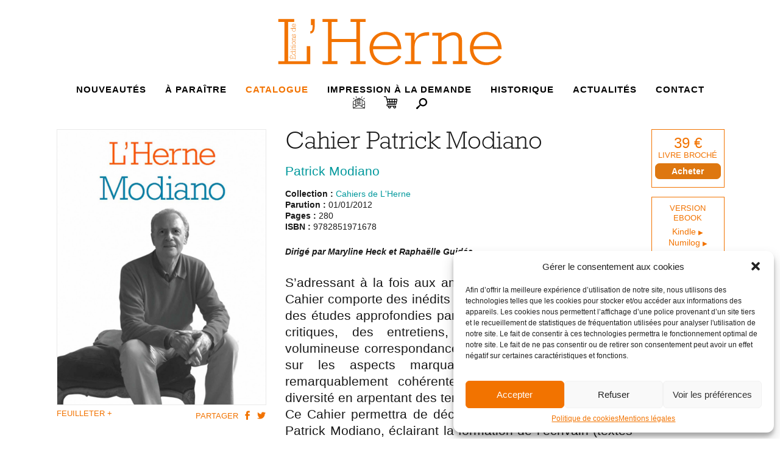

--- FILE ---
content_type: text/html; charset=UTF-8
request_url: https://www.editionsdelherne.com/publication/cahier-modiano/
body_size: 18994
content:
<!DOCTYPE html>
<!--[if IE 8]><html class="no-js lt-ie9" lang="fr-FR" ><![endif]-->
<!--[if gt IE 8]><!--><html class="no-js" lang="fr-FR" ><!--<![endif]-->
    <head>
        <meta charset="utf-8">
        <meta http-equiv="X-UA-Compatible" content="IE=edge">
        <title>L&#039;Herne  &#8211; Cahier Patrick Modiano</title>  
        <meta name="description" content="" >
        <meta name="author" content="">
        <meta name="viewport" content="width=device-width, initial-scale=1">        

        <script src="https://www.editionsdelherne.com/wp-content/themes/lherne/_/js/lib/modernizr.custom.25975.js"></script> 

        <meta name='robots' content='max-image-preview:large' />
	<style>img:is([sizes="auto" i], [sizes^="auto," i]) { contain-intrinsic-size: 3000px 1500px }</style>
	<link rel='dns-prefetch' href='//ajax.googleapis.com' />
<script type="text/javascript">
/* <![CDATA[ */
window._wpemojiSettings = {"baseUrl":"https:\/\/s.w.org\/images\/core\/emoji\/16.0.1\/72x72\/","ext":".png","svgUrl":"https:\/\/s.w.org\/images\/core\/emoji\/16.0.1\/svg\/","svgExt":".svg","source":{"concatemoji":"https:\/\/www.editionsdelherne.com\/wp-includes\/js\/wp-emoji-release.min.js"}};
/*! This file is auto-generated */
!function(s,n){var o,i,e;function c(e){try{var t={supportTests:e,timestamp:(new Date).valueOf()};sessionStorage.setItem(o,JSON.stringify(t))}catch(e){}}function p(e,t,n){e.clearRect(0,0,e.canvas.width,e.canvas.height),e.fillText(t,0,0);var t=new Uint32Array(e.getImageData(0,0,e.canvas.width,e.canvas.height).data),a=(e.clearRect(0,0,e.canvas.width,e.canvas.height),e.fillText(n,0,0),new Uint32Array(e.getImageData(0,0,e.canvas.width,e.canvas.height).data));return t.every(function(e,t){return e===a[t]})}function u(e,t){e.clearRect(0,0,e.canvas.width,e.canvas.height),e.fillText(t,0,0);for(var n=e.getImageData(16,16,1,1),a=0;a<n.data.length;a++)if(0!==n.data[a])return!1;return!0}function f(e,t,n,a){switch(t){case"flag":return n(e,"\ud83c\udff3\ufe0f\u200d\u26a7\ufe0f","\ud83c\udff3\ufe0f\u200b\u26a7\ufe0f")?!1:!n(e,"\ud83c\udde8\ud83c\uddf6","\ud83c\udde8\u200b\ud83c\uddf6")&&!n(e,"\ud83c\udff4\udb40\udc67\udb40\udc62\udb40\udc65\udb40\udc6e\udb40\udc67\udb40\udc7f","\ud83c\udff4\u200b\udb40\udc67\u200b\udb40\udc62\u200b\udb40\udc65\u200b\udb40\udc6e\u200b\udb40\udc67\u200b\udb40\udc7f");case"emoji":return!a(e,"\ud83e\udedf")}return!1}function g(e,t,n,a){var r="undefined"!=typeof WorkerGlobalScope&&self instanceof WorkerGlobalScope?new OffscreenCanvas(300,150):s.createElement("canvas"),o=r.getContext("2d",{willReadFrequently:!0}),i=(o.textBaseline="top",o.font="600 32px Arial",{});return e.forEach(function(e){i[e]=t(o,e,n,a)}),i}function t(e){var t=s.createElement("script");t.src=e,t.defer=!0,s.head.appendChild(t)}"undefined"!=typeof Promise&&(o="wpEmojiSettingsSupports",i=["flag","emoji"],n.supports={everything:!0,everythingExceptFlag:!0},e=new Promise(function(e){s.addEventListener("DOMContentLoaded",e,{once:!0})}),new Promise(function(t){var n=function(){try{var e=JSON.parse(sessionStorage.getItem(o));if("object"==typeof e&&"number"==typeof e.timestamp&&(new Date).valueOf()<e.timestamp+604800&&"object"==typeof e.supportTests)return e.supportTests}catch(e){}return null}();if(!n){if("undefined"!=typeof Worker&&"undefined"!=typeof OffscreenCanvas&&"undefined"!=typeof URL&&URL.createObjectURL&&"undefined"!=typeof Blob)try{var e="postMessage("+g.toString()+"("+[JSON.stringify(i),f.toString(),p.toString(),u.toString()].join(",")+"));",a=new Blob([e],{type:"text/javascript"}),r=new Worker(URL.createObjectURL(a),{name:"wpTestEmojiSupports"});return void(r.onmessage=function(e){c(n=e.data),r.terminate(),t(n)})}catch(e){}c(n=g(i,f,p,u))}t(n)}).then(function(e){for(var t in e)n.supports[t]=e[t],n.supports.everything=n.supports.everything&&n.supports[t],"flag"!==t&&(n.supports.everythingExceptFlag=n.supports.everythingExceptFlag&&n.supports[t]);n.supports.everythingExceptFlag=n.supports.everythingExceptFlag&&!n.supports.flag,n.DOMReady=!1,n.readyCallback=function(){n.DOMReady=!0}}).then(function(){return e}).then(function(){var e;n.supports.everything||(n.readyCallback(),(e=n.source||{}).concatemoji?t(e.concatemoji):e.wpemoji&&e.twemoji&&(t(e.twemoji),t(e.wpemoji)))}))}((window,document),window._wpemojiSettings);
/* ]]> */
</script>
<style id='wp-emoji-styles-inline-css' type='text/css'>

	img.wp-smiley, img.emoji {
		display: inline !important;
		border: none !important;
		box-shadow: none !important;
		height: 1em !important;
		width: 1em !important;
		margin: 0 0.07em !important;
		vertical-align: -0.1em !important;
		background: none !important;
		padding: 0 !important;
	}
</style>
<link rel='stylesheet' id='wp-block-library-css' href='https://www.editionsdelherne.com/wp-includes/css/dist/block-library/style.min.css' type='text/css' media='all' />
<style id='classic-theme-styles-inline-css' type='text/css'>
/*! This file is auto-generated */
.wp-block-button__link{color:#fff;background-color:#32373c;border-radius:9999px;box-shadow:none;text-decoration:none;padding:calc(.667em + 2px) calc(1.333em + 2px);font-size:1.125em}.wp-block-file__button{background:#32373c;color:#fff;text-decoration:none}
</style>
<link rel='stylesheet' id='wp-components-css' href='https://www.editionsdelherne.com/wp-includes/css/dist/components/style.min.css' type='text/css' media='all' />
<link rel='stylesheet' id='wp-preferences-css' href='https://www.editionsdelherne.com/wp-includes/css/dist/preferences/style.min.css' type='text/css' media='all' />
<link rel='stylesheet' id='wp-block-editor-css' href='https://www.editionsdelherne.com/wp-includes/css/dist/block-editor/style.min.css' type='text/css' media='all' />
<link rel='stylesheet' id='popup-maker-block-library-style-css' href='https://www.editionsdelherne.com/wp-content/plugins/popup-maker/dist/packages/block-library-style.css' type='text/css' media='all' />
<style id='global-styles-inline-css' type='text/css'>
:root{--wp--preset--aspect-ratio--square: 1;--wp--preset--aspect-ratio--4-3: 4/3;--wp--preset--aspect-ratio--3-4: 3/4;--wp--preset--aspect-ratio--3-2: 3/2;--wp--preset--aspect-ratio--2-3: 2/3;--wp--preset--aspect-ratio--16-9: 16/9;--wp--preset--aspect-ratio--9-16: 9/16;--wp--preset--color--black: #000000;--wp--preset--color--cyan-bluish-gray: #abb8c3;--wp--preset--color--white: #ffffff;--wp--preset--color--pale-pink: #f78da7;--wp--preset--color--vivid-red: #cf2e2e;--wp--preset--color--luminous-vivid-orange: #ff6900;--wp--preset--color--luminous-vivid-amber: #fcb900;--wp--preset--color--light-green-cyan: #7bdcb5;--wp--preset--color--vivid-green-cyan: #00d084;--wp--preset--color--pale-cyan-blue: #8ed1fc;--wp--preset--color--vivid-cyan-blue: #0693e3;--wp--preset--color--vivid-purple: #9b51e0;--wp--preset--gradient--vivid-cyan-blue-to-vivid-purple: linear-gradient(135deg,rgba(6,147,227,1) 0%,rgb(155,81,224) 100%);--wp--preset--gradient--light-green-cyan-to-vivid-green-cyan: linear-gradient(135deg,rgb(122,220,180) 0%,rgb(0,208,130) 100%);--wp--preset--gradient--luminous-vivid-amber-to-luminous-vivid-orange: linear-gradient(135deg,rgba(252,185,0,1) 0%,rgba(255,105,0,1) 100%);--wp--preset--gradient--luminous-vivid-orange-to-vivid-red: linear-gradient(135deg,rgba(255,105,0,1) 0%,rgb(207,46,46) 100%);--wp--preset--gradient--very-light-gray-to-cyan-bluish-gray: linear-gradient(135deg,rgb(238,238,238) 0%,rgb(169,184,195) 100%);--wp--preset--gradient--cool-to-warm-spectrum: linear-gradient(135deg,rgb(74,234,220) 0%,rgb(151,120,209) 20%,rgb(207,42,186) 40%,rgb(238,44,130) 60%,rgb(251,105,98) 80%,rgb(254,248,76) 100%);--wp--preset--gradient--blush-light-purple: linear-gradient(135deg,rgb(255,206,236) 0%,rgb(152,150,240) 100%);--wp--preset--gradient--blush-bordeaux: linear-gradient(135deg,rgb(254,205,165) 0%,rgb(254,45,45) 50%,rgb(107,0,62) 100%);--wp--preset--gradient--luminous-dusk: linear-gradient(135deg,rgb(255,203,112) 0%,rgb(199,81,192) 50%,rgb(65,88,208) 100%);--wp--preset--gradient--pale-ocean: linear-gradient(135deg,rgb(255,245,203) 0%,rgb(182,227,212) 50%,rgb(51,167,181) 100%);--wp--preset--gradient--electric-grass: linear-gradient(135deg,rgb(202,248,128) 0%,rgb(113,206,126) 100%);--wp--preset--gradient--midnight: linear-gradient(135deg,rgb(2,3,129) 0%,rgb(40,116,252) 100%);--wp--preset--font-size--small: 13px;--wp--preset--font-size--medium: 20px;--wp--preset--font-size--large: 36px;--wp--preset--font-size--x-large: 42px;--wp--preset--spacing--20: 0.44rem;--wp--preset--spacing--30: 0.67rem;--wp--preset--spacing--40: 1rem;--wp--preset--spacing--50: 1.5rem;--wp--preset--spacing--60: 2.25rem;--wp--preset--spacing--70: 3.38rem;--wp--preset--spacing--80: 5.06rem;--wp--preset--shadow--natural: 6px 6px 9px rgba(0, 0, 0, 0.2);--wp--preset--shadow--deep: 12px 12px 50px rgba(0, 0, 0, 0.4);--wp--preset--shadow--sharp: 6px 6px 0px rgba(0, 0, 0, 0.2);--wp--preset--shadow--outlined: 6px 6px 0px -3px rgba(255, 255, 255, 1), 6px 6px rgba(0, 0, 0, 1);--wp--preset--shadow--crisp: 6px 6px 0px rgba(0, 0, 0, 1);}:where(.is-layout-flex){gap: 0.5em;}:where(.is-layout-grid){gap: 0.5em;}body .is-layout-flex{display: flex;}.is-layout-flex{flex-wrap: wrap;align-items: center;}.is-layout-flex > :is(*, div){margin: 0;}body .is-layout-grid{display: grid;}.is-layout-grid > :is(*, div){margin: 0;}:where(.wp-block-columns.is-layout-flex){gap: 2em;}:where(.wp-block-columns.is-layout-grid){gap: 2em;}:where(.wp-block-post-template.is-layout-flex){gap: 1.25em;}:where(.wp-block-post-template.is-layout-grid){gap: 1.25em;}.has-black-color{color: var(--wp--preset--color--black) !important;}.has-cyan-bluish-gray-color{color: var(--wp--preset--color--cyan-bluish-gray) !important;}.has-white-color{color: var(--wp--preset--color--white) !important;}.has-pale-pink-color{color: var(--wp--preset--color--pale-pink) !important;}.has-vivid-red-color{color: var(--wp--preset--color--vivid-red) !important;}.has-luminous-vivid-orange-color{color: var(--wp--preset--color--luminous-vivid-orange) !important;}.has-luminous-vivid-amber-color{color: var(--wp--preset--color--luminous-vivid-amber) !important;}.has-light-green-cyan-color{color: var(--wp--preset--color--light-green-cyan) !important;}.has-vivid-green-cyan-color{color: var(--wp--preset--color--vivid-green-cyan) !important;}.has-pale-cyan-blue-color{color: var(--wp--preset--color--pale-cyan-blue) !important;}.has-vivid-cyan-blue-color{color: var(--wp--preset--color--vivid-cyan-blue) !important;}.has-vivid-purple-color{color: var(--wp--preset--color--vivid-purple) !important;}.has-black-background-color{background-color: var(--wp--preset--color--black) !important;}.has-cyan-bluish-gray-background-color{background-color: var(--wp--preset--color--cyan-bluish-gray) !important;}.has-white-background-color{background-color: var(--wp--preset--color--white) !important;}.has-pale-pink-background-color{background-color: var(--wp--preset--color--pale-pink) !important;}.has-vivid-red-background-color{background-color: var(--wp--preset--color--vivid-red) !important;}.has-luminous-vivid-orange-background-color{background-color: var(--wp--preset--color--luminous-vivid-orange) !important;}.has-luminous-vivid-amber-background-color{background-color: var(--wp--preset--color--luminous-vivid-amber) !important;}.has-light-green-cyan-background-color{background-color: var(--wp--preset--color--light-green-cyan) !important;}.has-vivid-green-cyan-background-color{background-color: var(--wp--preset--color--vivid-green-cyan) !important;}.has-pale-cyan-blue-background-color{background-color: var(--wp--preset--color--pale-cyan-blue) !important;}.has-vivid-cyan-blue-background-color{background-color: var(--wp--preset--color--vivid-cyan-blue) !important;}.has-vivid-purple-background-color{background-color: var(--wp--preset--color--vivid-purple) !important;}.has-black-border-color{border-color: var(--wp--preset--color--black) !important;}.has-cyan-bluish-gray-border-color{border-color: var(--wp--preset--color--cyan-bluish-gray) !important;}.has-white-border-color{border-color: var(--wp--preset--color--white) !important;}.has-pale-pink-border-color{border-color: var(--wp--preset--color--pale-pink) !important;}.has-vivid-red-border-color{border-color: var(--wp--preset--color--vivid-red) !important;}.has-luminous-vivid-orange-border-color{border-color: var(--wp--preset--color--luminous-vivid-orange) !important;}.has-luminous-vivid-amber-border-color{border-color: var(--wp--preset--color--luminous-vivid-amber) !important;}.has-light-green-cyan-border-color{border-color: var(--wp--preset--color--light-green-cyan) !important;}.has-vivid-green-cyan-border-color{border-color: var(--wp--preset--color--vivid-green-cyan) !important;}.has-pale-cyan-blue-border-color{border-color: var(--wp--preset--color--pale-cyan-blue) !important;}.has-vivid-cyan-blue-border-color{border-color: var(--wp--preset--color--vivid-cyan-blue) !important;}.has-vivid-purple-border-color{border-color: var(--wp--preset--color--vivid-purple) !important;}.has-vivid-cyan-blue-to-vivid-purple-gradient-background{background: var(--wp--preset--gradient--vivid-cyan-blue-to-vivid-purple) !important;}.has-light-green-cyan-to-vivid-green-cyan-gradient-background{background: var(--wp--preset--gradient--light-green-cyan-to-vivid-green-cyan) !important;}.has-luminous-vivid-amber-to-luminous-vivid-orange-gradient-background{background: var(--wp--preset--gradient--luminous-vivid-amber-to-luminous-vivid-orange) !important;}.has-luminous-vivid-orange-to-vivid-red-gradient-background{background: var(--wp--preset--gradient--luminous-vivid-orange-to-vivid-red) !important;}.has-very-light-gray-to-cyan-bluish-gray-gradient-background{background: var(--wp--preset--gradient--very-light-gray-to-cyan-bluish-gray) !important;}.has-cool-to-warm-spectrum-gradient-background{background: var(--wp--preset--gradient--cool-to-warm-spectrum) !important;}.has-blush-light-purple-gradient-background{background: var(--wp--preset--gradient--blush-light-purple) !important;}.has-blush-bordeaux-gradient-background{background: var(--wp--preset--gradient--blush-bordeaux) !important;}.has-luminous-dusk-gradient-background{background: var(--wp--preset--gradient--luminous-dusk) !important;}.has-pale-ocean-gradient-background{background: var(--wp--preset--gradient--pale-ocean) !important;}.has-electric-grass-gradient-background{background: var(--wp--preset--gradient--electric-grass) !important;}.has-midnight-gradient-background{background: var(--wp--preset--gradient--midnight) !important;}.has-small-font-size{font-size: var(--wp--preset--font-size--small) !important;}.has-medium-font-size{font-size: var(--wp--preset--font-size--medium) !important;}.has-large-font-size{font-size: var(--wp--preset--font-size--large) !important;}.has-x-large-font-size{font-size: var(--wp--preset--font-size--x-large) !important;}
:where(.wp-block-post-template.is-layout-flex){gap: 1.25em;}:where(.wp-block-post-template.is-layout-grid){gap: 1.25em;}
:where(.wp-block-columns.is-layout-flex){gap: 2em;}:where(.wp-block-columns.is-layout-grid){gap: 2em;}
:root :where(.wp-block-pullquote){font-size: 1.5em;line-height: 1.6;}
</style>
<link rel='stylesheet' id='wpsc-style-css' href='https://www.editionsdelherne.com/wp-content/plugins/wordpress-simple-paypal-shopping-cart/assets/wpsc-front-end-styles.css' type='text/css' media='all' />
<link rel='stylesheet' id='cmplz-general-css' href='https://www.editionsdelherne.com/wp-content/plugins/complianz-gdpr/assets/css/cookieblocker.min.css' type='text/css' media='all' />
<link rel='stylesheet' id='wpfront-notification-bar-css' href='https://www.editionsdelherne.com/wp-content/plugins/wpfront-notification-bar/css/wpfront-notification-bar.min.css' type='text/css' media='all' />
<link rel='stylesheet' id='style0-css' href='https://www.editionsdelherne.com/wp-content/themes/lherne/_/css/style.css' type='text/css' media='all' />
<link rel='stylesheet' id='updates1-css' href='https://www.editionsdelherne.com/wp-content/themes/lherne/_/css/updates.css' type='text/css' media='all' />
<link rel='stylesheet' id='royalslider2-css' href='https://www.editionsdelherne.com/wp-content/themes/lherne/_/js/lib/royalslider.css' type='text/css' media='all' />
<link rel='stylesheet' id='rs-default3-css' href='https://www.editionsdelherne.com/wp-content/themes/lherne/_/js/lib/rs-default.css' type='text/css' media='all' />
<link rel='stylesheet' id='rs-minimal-white4-css' href='https://www.editionsdelherne.com/wp-content/themes/lherne/_/js/lib/rs-minimal-white.css' type='text/css' media='all' />
<link rel='stylesheet' id='fancybox-css' href='https://www.editionsdelherne.com/wp-content/plugins/easy-fancybox/fancybox/1.5.4/jquery.fancybox.min.css' type='text/css' media='screen' />
<style id='fancybox-inline-css' type='text/css'>
#fancybox-outer{background:#ffffff}#fancybox-content{background:#ffffff;border-color:#ffffff;color:#000000;}#fancybox-title,#fancybox-title-float-main{color:#fff}
</style>
<script type="text/javascript" src="https://www.editionsdelherne.com/wp-content/plugins/google-analytics-for-wordpress/assets/js/frontend-gtag.min.js" id="monsterinsights-frontend-script-js" async="async" data-wp-strategy="async"></script>
<script data-cfasync="false" data-wpfc-render="false" type="text/javascript" id='monsterinsights-frontend-script-js-extra'>/* <![CDATA[ */
var monsterinsights_frontend = {"js_events_tracking":"true","download_extensions":"doc,pdf,ppt,zip,xls,docx,pptx,xlsx","inbound_paths":"[{\"path\":\"\\\/go\\\/\",\"label\":\"affiliate\"},{\"path\":\"\\\/recommend\\\/\",\"label\":\"affiliate\"}]","home_url":"https:\/\/www.editionsdelherne.com","hash_tracking":"false","v4_id":"G-6NXJNBTMLL"};/* ]]> */
</script>
<script type="text/javascript" src="//ajax.googleapis.com/ajax/libs/jquery/1.10.2/jquery.min.js" id="jquery-js"></script>
<script type="text/javascript" src="https://www.editionsdelherne.com/wp-content/plugins/wpfront-notification-bar/js/wpfront-notification-bar.min.js" id="wpfront-notification-bar-js"></script>
<link rel="https://api.w.org/" href="https://www.editionsdelherne.com/wp-json/" /><link rel="canonical" href="https://www.editionsdelherne.com/publication/cahier-modiano/" />
<link rel='shortlink' href='https://www.editionsdelherne.com/?p=3399999' />
<link rel="alternate" title="oEmbed (JSON)" type="application/json+oembed" href="https://www.editionsdelherne.com/wp-json/oembed/1.0/embed?url=https%3A%2F%2Fwww.editionsdelherne.com%2Fpublication%2Fcahier-modiano%2F" />
<link rel="alternate" title="oEmbed (XML)" type="text/xml+oembed" href="https://www.editionsdelherne.com/wp-json/oembed/1.0/embed?url=https%3A%2F%2Fwww.editionsdelherne.com%2Fpublication%2Fcahier-modiano%2F&#038;format=xml" />

<!-- WP Simple Shopping Cart plugin v5.2.2 - https://wordpress.org/plugins/wordpress-simple-paypal-shopping-cart/ -->
	<script type="text/javascript">
	function ReadForm (obj1, tst) {
	    // Read the user form
	    var i,j,pos;
	    val_total="";val_combo="";

	    for (i=0; i<obj1.length; i++)
	    {
	        // run entire form
	        obj = obj1.elements[i];           // a form element

	        if (obj.type == "select-one")
	        {   // just selects
	            if (obj.name == "quantity" ||
	                obj.name == "amount") continue;
		        pos = obj.selectedIndex;        // which option selected
		        
		        const selected_option = obj.options[pos];
		        
		        val = selected_option?.value;   // selected value
		        if (selected_option?.getAttribute("data-display-text")){
                    val = selected_option?.getAttribute("data-display-text");
                }
		        
		        val_combo = val_combo + " (" + val + ")";
	        }
	    }
		// Now summarize everything we have processed above
		val_total = obj1.product_tmp.value + val_combo;
		obj1.wspsc_product.value = val_total;

        wpscShowCalculatedProductPrice(obj1);
	}

    document.addEventListener('DOMContentLoaded', function (){
        // Calculate all variation prices on initial page load.
        const addToCartForms = document.querySelectorAll('form.wp-cart-button-form');
        addToCartForms?.forEach(function(addToCartForm){
            wpscShowCalculatedProductPrice(addToCartForm);
        })
    })

    function wpscShowCalculatedProductPrice(form){
        const productBox = form.closest('.wp_cart_product_display_bottom');
        if (!productBox){
            // This is not a product display box shortcode, nothing o do.
            return;
        }

        const currentFormVarInputs = form.querySelectorAll('.wp_cart_variation1_select, .wp_cart_variation2_select, .wp_cart_variation3_select');
        if (!currentFormVarInputs.length){
            // This product does not have variations. Nothing to do.
            return;
        }

        const priceBox = productBox?.querySelector('.wp_cart_product_price');

        const basePriceEl = form?.querySelector('input[name="price"]');
        const basePrice = basePriceEl?.value;

        let updatedPrice = parseFloat(basePrice);

        currentFormVarInputs.forEach(function(varInput){
            const selectedOptionEl = varInput.options[varInput.selectedIndex];

            const varPrice = selectedOptionEl?.getAttribute("data-price");
            if (varPrice){
                // Nothing to do if no variation price set.
                updatedPrice += parseFloat(varPrice);
            }
        })

        priceBox.innerText = '€' + updatedPrice.toFixed(2);
    }

	</script>
    			<style>.cmplz-hidden {
					display: none !important;
				}</style>
                
            <!-- <script type="text/javascript" src="http://fast.fonts.net/jsapi/c7c072dd-2d26-4b23-a8a5-9e16621cd261.js"></script> -->
            <script type="text/javascript" src="https://fast.fonts.net/jsapi/77cca7ec-d93e-4b36-ac3a-eec099d43c8a.js"></script>

        

        <script type="text/javascript" >
            var base_url = 'https://www.editionsdelherne.com'; 
            var base_dir = '';
        </script>

        <link rel="icon" href="//www.editionsdelherne.com/wp-content/uploads/2019/05/logo_lherne.jpg?v=2" type="image/jpg"/>
        <link rel="shortcut icon" href="//www.editionsdelherne.com/wp-content/uploads/2019/05/logo_lherne.jpg?v=2" type="image/jpg"/>
        <link rel="icon" href="//www.editionsdelherne.com/wp-content/uploads/2019/05/logo_lherne.ico?v=2" type="image/x-icon" />
        <link rel="shortcut icon" href="//www.editionsdelherne.com/wp-content/uploads/2019/05/logo_lherne.ico?v=2" type="image/x-icon" />
        <link rel="icon" type="image/gif" href="//www.editionsdelherne.com/wp-content/uploads/2019/05/logo_lherne.gif?v=2" />


</head>

<body data-cmplz=1 class="wp-singular publication-template-default single single-publication postid-3399999 single-format-standard wp-theme-lherne publication-cahier-modiano">
    
    <!--[if lte IE 8]>
        <p class="browsehappy" >Vous utilisez un <strong>navigateur obsolète</strong>. 
        Merci <a href="http://http://http://browsehappy.com/?locale=fr">
        de mettre à jour votre navigateur</a> pour améliorer votre navigation.</p>
    <![endif]--> 

<div id="wrap">  

    <div class="l-fluid l-padding">      
       <header class="l-grid border">
             <div class='l-col l-col--1-of-1 logo-container'>
                <a href="https://www.editionsdelherne.com" class="logo "></a>
                <a href="#mobile-menu" class="mobile-menu mobile-menu-icon" ></a>

            </div>
            <div class='l-col l-col--1-of-1 hide-tablet-mobile'>
                <nav class="primary-navigation">
                   <div class="menu-primary-container"><ul id="menu-primary" class="menu"><li id="menu-item-1832" class="menu-item menu-item-type-post_type menu-item-object-page menu-item-1832"><a href="https://www.editionsdelherne.com/catalogue/selections/nouveautes/">Nouveautés</a></li>
<li id="menu-item-4491845" class="menu-item menu-item-type-post_type menu-item-object-page menu-item-4491845"><a href="https://www.editionsdelherne.com/programme-de-nos-parutions/">À paraître</a></li>
<li id="menu-item-1835" class="menu-item menu-item-type-post_type menu-item-object-page menu-item-1835"><a href="https://www.editionsdelherne.com/catalogue/">Catalogue</a></li>
<li id="menu-item-4498285" class="menu-item menu-item-type-post_type menu-item-object-page menu-item-4498285"><a href="https://www.editionsdelherne.com/impression-a-la-demande/">Impression à  la demande</a></li>
<li id="menu-item-1838" class="menu-item menu-item-type-post_type menu-item-object-page menu-item-1838"><a href="https://www.editionsdelherne.com/historique/">Historique</a></li>
<li id="menu-item-1839" class="menu-item menu-item-type-post_type menu-item-object-page menu-item-1839"><a href="https://www.editionsdelherne.com/actualite/">Actualités</a></li>
<li id="menu-item-4488753" class="menu-item menu-item-type-post_type menu-item-object-page menu-item-4488753"><a href="https://www.editionsdelherne.com/contact/">Contact</a></li>
<li id="menu-item-4491717" class="menu-item menu-item-type-post_type menu-item-object-page menu-item-4491717"><a href="https://www.editionsdelherne.com/newsletter/" title="Recevez notre newsletter">Newsletter</a></li>
<li id="menu-item-4491747" class="menu-item menu-item-type-post_type menu-item-object-page menu-item-4491747"><a href="https://www.editionsdelherne.com/panier/">Panier</a></li>
<li id="menu-item-4484062" class="menu-item menu-item-type-custom menu-item-object-custom menu-item-4484062"><a href="#">Recherche</a></li>
</ul></div>                </nav>
            </div>
        </header>        
    </div>

    <div class="secondary-menu-container bg-brown hide-tablet-mobile">
        <div class="l-fluid l-padding">
            <div class="l-grid">   
                <div class='l-col l-col--1-of-1'>
                    <div class="menu-secondary-container"><ul id="menu-secondary" class="menu"><li id="menu-item-1842" class="menu-item menu-item-type-post_type menu-item-object-page menu-item-has-children menu-item-1842"><a href="https://www.editionsdelherne.com/catalogue/selections/">Sélections</a>
<ul class="sub-menu">
	<li id="menu-item-1843" class="menu-item menu-item-type-post_type menu-item-object-page menu-item-1843"><a href="https://www.editionsdelherne.com/catalogue/selections/nouveautes/">Nouveautés</a></li>
	<li id="menu-item-1844" class="menu-item menu-item-type-post_type menu-item-object-page menu-item-1844"><a href="https://www.editionsdelherne.com/catalogue/selections/meilleures-ventes/">Meilleures ventes</a></li>
	<li id="menu-item-1845" class="menu-item menu-item-type-post_type menu-item-object-page menu-item-1845"><a href="https://www.editionsdelherne.com/catalogue/selections/coups-de-coeur/">Coups de cœur</a></li>
	<li id="menu-item-1846" class="menu-item menu-item-type-post_type menu-item-object-page menu-item-1846"><a href="https://www.editionsdelherne.com/catalogue/selections/abonnements/">Abonnements</a></li>
</ul>
</li>
<li id="menu-item-1847" class="menu-item menu-item-type-post_type menu-item-object-page menu-item-has-children menu-item-1847"><a href="https://www.editionsdelherne.com/catalogue/nos-collections/">Nos Collections</a>
<ul class="sub-menu">
	<li id="menu-item-1848" class="menu-item menu-item-type-post_type menu-item-object-page menu-item-1848"><a href="https://www.editionsdelherne.com/catalogue/nos-collections/cahiers-de-lherne/">Cahiers de L’Herne</a></li>
	<li id="menu-item-1851" class="menu-item menu-item-type-post_type menu-item-object-page menu-item-1851"><a href="https://www.editionsdelherne.com/catalogue/nos-collections/cave-canem/">Cave Canem</a></li>
	<li id="menu-item-1854" class="menu-item menu-item-type-post_type menu-item-object-page menu-item-1854"><a href="https://www.editionsdelherne.com/catalogue/nos-collections/recueils/">Récits – recueils</a></li>
	<li id="menu-item-1849" class="menu-item menu-item-type-post_type menu-item-object-page menu-item-1849"><a href="https://www.editionsdelherne.com/catalogue/nos-collections/carnets-de-lherne/">Carnets de L’Herne</a></li>
	<li id="menu-item-1852" class="menu-item menu-item-type-post_type menu-item-object-page menu-item-1852"><a href="https://www.editionsdelherne.com/catalogue/nos-collections/romans/">Romans</a></li>
	<li id="menu-item-1850" class="menu-item menu-item-type-post_type menu-item-object-page menu-item-1850"><a href="https://www.editionsdelherne.com/catalogue/nos-collections/cahiers-danthropologie-sociale/">Cahiers d’anthropologie sociale</a></li>
	<li id="menu-item-1853" class="menu-item menu-item-type-post_type menu-item-object-page menu-item-1853"><a href="https://www.editionsdelherne.com/catalogue/nos-collections/essais/">Essais</a></li>
	<li id="menu-item-1856" class="menu-item menu-item-type-post_type menu-item-object-page menu-item-1856"><a href="https://www.editionsdelherne.com/catalogue/nos-collections/courants-dart/">Courants d’art</a></li>
	<li id="menu-item-4486493" class="menu-item menu-item-type-post_type menu-item-object-page menu-item-4486493"><a href="https://www.editionsdelherne.com/catalogue/nos-collections/editions-de-luxe/">Éditions de Luxe</a></li>
	<li id="menu-item-4486896" class="menu-item menu-item-type-post_type menu-item-object-page menu-item-4486896"><a href="https://www.editionsdelherne.com/catalogue/nos-collections/psyche/">Psyché</a></li>
	<li id="menu-item-4487795" class="menu-item menu-item-type-post_type menu-item-object-page menu-item-4487795"><a href="https://www.editionsdelherne.com/auteurs/">Auteurs</a></li>
</ul>
</li>
<li id="menu-item-4484802" class="menu-item menu-item-type-custom menu-item-object-custom menu-item-4484802"><a target="_blank" href="https://www.calameo.com/read/0056403135c7aab77a514">Voir le catalogue</a></li>
</ul></div>                </div>
            </div>
        </div>
    </div>

    <div class="mobile-menu-search" >

    <div class="mobile-menu-container bg-brown ">
        <div class="l-fluid l-padding">
            <div class="l-grid">   
                <div class='l-col l-col--1-of-1'>
                    <div class="menu-mobile-menu-container"><ul id="menu-mobile-menu" class="menu"><li id="menu-item-4484026" class="menu-item menu-item-type-post_type menu-item-object-page menu-item-4484026"><a href="https://www.editionsdelherne.com/catalogue/selections/nouveautes/">Nouveautés</a></li>
<li id="menu-item-4484027" class="menu-item menu-item-type-post_type menu-item-object-page menu-item-has-children menu-item-4484027"><a href="https://www.editionsdelherne.com/catalogue/selections/">Sélections</a>
<ul class="sub-menu">
	<li id="menu-item-4484028" class="menu-item menu-item-type-post_type menu-item-object-page menu-item-4484028"><a href="https://www.editionsdelherne.com/catalogue/selections/nouveautes/">Nouveautés</a></li>
	<li id="menu-item-4484029" class="menu-item menu-item-type-post_type menu-item-object-page menu-item-4484029"><a href="https://www.editionsdelherne.com/catalogue/selections/meilleures-ventes/">Meilleures ventes</a></li>
	<li id="menu-item-4484030" class="menu-item menu-item-type-post_type menu-item-object-page menu-item-4484030"><a href="https://www.editionsdelherne.com/catalogue/selections/coups-de-coeur/">Coups de cœur</a></li>
	<li id="menu-item-4484031" class="menu-item menu-item-type-post_type menu-item-object-page menu-item-4484031"><a href="https://www.editionsdelherne.com/catalogue/selections/abonnements/">Abonnements</a></li>
</ul>
</li>
<li id="menu-item-4484032" class="menu-item menu-item-type-post_type menu-item-object-page menu-item-has-children menu-item-4484032"><a href="https://www.editionsdelherne.com/catalogue/nos-collections/">Nos Collections</a>
<ul class="sub-menu">
	<li id="menu-item-4484033" class="menu-item menu-item-type-post_type menu-item-object-page menu-item-4484033"><a href="https://www.editionsdelherne.com/catalogue/nos-collections/cahiers-de-lherne/">Cahiers de L&rsquo;Herne</a></li>
	<li id="menu-item-4484034" class="menu-item menu-item-type-post_type menu-item-object-page menu-item-4484034"><a href="https://www.editionsdelherne.com/catalogue/nos-collections/carnets-de-lherne/">Carnets de L&rsquo;Herne</a></li>
	<li id="menu-item-4484035" class="menu-item menu-item-type-post_type menu-item-object-page menu-item-4484035"><a href="https://www.editionsdelherne.com/catalogue/nos-collections/cahiers-danthropologie-sociale/">Cahiers d&rsquo;anthropologie sociale</a></li>
	<li id="menu-item-4484036" class="menu-item menu-item-type-post_type menu-item-object-page menu-item-4484036"><a href="https://www.editionsdelherne.com/catalogue/nos-collections/cave-canem/">Cave Canem</a></li>
	<li id="menu-item-4484037" class="menu-item menu-item-type-post_type menu-item-object-page menu-item-4484037"><a href="https://www.editionsdelherne.com/catalogue/nos-collections/romans/">Romans</a></li>
	<li id="menu-item-4484038" class="menu-item menu-item-type-post_type menu-item-object-page menu-item-4484038"><a href="https://www.editionsdelherne.com/catalogue/nos-collections/essais/">Essais</a></li>
	<li id="menu-item-4484039" class="menu-item menu-item-type-post_type menu-item-object-page menu-item-4484039"><a href="https://www.editionsdelherne.com/catalogue/nos-collections/recueils/">Récits &#8211; recueils</a></li>
	<li id="menu-item-4484040" class="menu-item menu-item-type-post_type menu-item-object-page menu-item-4484040"><a href="https://www.editionsdelherne.com/catalogue/nos-collections/ecrits/">Écrits</a></li>
	<li id="menu-item-4484041" class="menu-item menu-item-type-post_type menu-item-object-page menu-item-4484041"><a href="https://www.editionsdelherne.com/catalogue/nos-collections/courants-dart/">Courants d&rsquo;art</a></li>
</ul>
</li>
<li id="menu-item-4484043" class="menu-item menu-item-type-post_type menu-item-object-page menu-item-4484043"><a href="https://www.editionsdelherne.com/auteurs/">Auteurs</a></li>
<li id="menu-item-4484044" class="menu-item menu-item-type-post_type menu-item-object-page menu-item-4484044"><a href="https://www.editionsdelherne.com/historique/">Historique</a></li>
<li id="menu-item-4484045" class="menu-item menu-item-type-post_type menu-item-object-page menu-item-4484045"><a href="https://www.editionsdelherne.com/actualite/">Actualités</a></li>
<li id="menu-item-4484046" class="menu-item menu-item-type-post_type menu-item-object-page menu-item-4484046"><a href="https://www.editionsdelherne.com/newsletter/">Newsletter</a></li>
</ul></div>                </div>
            </div>
        </div>
    </div>

    <div class="search-form bg-brown" >
        <div class="l-fluid l-padding">
            <form role="search" method="get" id="searchform" class="searchform" action="https://www.editionsdelherne.com/">
                <div class="l-grid"> 
                <div class='l-col l-col--1-of-1'>
                    <label class="screen-reader-text" for="s"></label>
                    <input type="text" value="" name="s" id="s" />
                    <input type="submit" id="searchsubmit" value="Rechercher" />
                </div>
                </div>
            </form>
        </div>
    </div>
    
    </div>

<section>
		    
		<article class="post-3399999 publication type-publication status-publish format-standard has-post-thumbnail hentry tag-dora-bruder tag-ebook tag-fiction tag-guerre tag-judaisme tag-klarsfeld tag-litterature tag-memoire tag-modiano tag-occupation tag-paris tag-prix-nobel tag-roman tag-villes tag-xxeme-siecle tag-xxieme-siecle collection-cahiers-de-lherne" id="post-3399999">
		    <div class="l-fluid l-padding ">
                 <!--Details du livre--> 

    			 <div class="l-grid">
                            
                          <div class='l-col l-col--m-1-of-3 l-col--5-of-15 l-col--xl-6-of-21 couverture'>
                            <img width="913" height="1200" src="https://www.editionsdelherne.com/wp-content/uploads/2015/03/4b9f9da50cf2f358abdcd4a4321104f9.jpg" class="attachment-post-thumbnail size-post-thumbnail wp-post-image" alt="" decoding="async" fetchpriority="high" srcset="https://www.editionsdelherne.com/wp-content/uploads/2015/03/4b9f9da50cf2f358abdcd4a4321104f9.jpg 913w, https://www.editionsdelherne.com/wp-content/uploads/2015/03/4b9f9da50cf2f358abdcd4a4321104f9-380x500.jpg 380w, https://www.editionsdelherne.com/wp-content/uploads/2015/03/4b9f9da50cf2f358abdcd4a4321104f9-779x1024.jpg 779w" sizes="(max-width: 913px) 100vw, 913px" /> 

                            <div class="clearfix" >
                            <div class="btn-container left">                                                        
                                                                <a href="http://www.scribd.com/doc/77325237" class="mpopup btn">feuilleter +</a>
                                                            </div>
                                
                            <div class="btn-container right" >
                                <div class="social social-likes social-likes_light" data-counters="no" >
	<span class="btn">partager</span>
    <a href="#" class="facebook facebook-icon icon" title="Share link on Facebook"></a>
    <a href="#" class="twitter twitter-icon icon" title="Share link on Twitter"></a>
</div>                            </div>

                            </div>
                            <div class="price-box hide-desktop" > 
                                  <!-- ACHETER BROCHE-->
    <div class="acheter-container">
        <h2 class="prix">39 &euro;</h2>
        <h3>Livre Broch&eacute;</h3>

                    <div class="wp_cart_button_wrapper"><form method="post" class="wp-cart-button-form" action="" style="display:inline" onsubmit="return ReadForm(this, true);" ><input type="hidden" id="_wpnonce" name="_wpnonce" value="3897869892" /><input type="hidden" name="_wp_http_referer" value="/publication/cahier-modiano/" /><input type="submit" class="wspsc_add_cart_submit" name="wspsc_add_cart_submit" value="Acheter" /><input type="hidden" name="wspsc_product" value="Cahier Patrick Modiano" /><input type="hidden" name="price" value="39" /><input type="hidden" name="shipping" value="0" /><input type="hidden" name="addcart" value="1" /><input type="hidden" name="cartLink" value="https://www.editionsdelherne.com/publication/cahier-modiano" /><input type="hidden" name="product_tmp" value="Cahier Patrick Modiano" /><input type="hidden" name="product_tmp_two" value="Cahier Patrick Modiano" /><input type="hidden" name="item_number" value="9782851971678" /></form></div>            
                
    </div>
   


     




    <!-- disponible ebook -->
    <div class="ebook-container">
        <h3>Version Ebook</h3>
                <a href="https://www.amazon.fr/Cahier-LHerne-N%C2%B0-98-Patrick-ebook/dp/B0BP8JG5PD/ref=sr_1_2?__mk_fr_FR=%C3%85M%C3%85%C5%BD%C3%95%C3%91&crid=3J21VQ2FTQNUO&keywords=les+cahiers+de+l%27+herne+Modiano&qid=1673968706&qu=eyJxc2MiOiIwLjAwIiwicXNhIjoiMC4wMCIsInFzcCI6IjAuMDAifQ%3D%3D&sprefix=les+cahiers+de+l%27+herne+modiano%2Caps%2C138&sr=8-2" target="_blank" class="lien-ebook">                                    
            Kindle        </a>
            <a href="http://www.numilog.com/fiche_livre.asp?id_livre=258572" target="_blank" class="lien-ebook">                                    
            Numilog        </a>
        </div>





                            </div>

                         </div>


                         <div class='l-col l-col--m-2-of-3 l-col--8-of-15 l-col--xl-10-of-21 main-content '>
                            <!--titre du livre-->
                            <h2>Cahier Patrick Modiano</h2>

                            <!--auteur-->
                                                            
                                                                    <a href="https://www.editionsdelherne.com/auteur/modiano-patrick/" class="name-auteur green-color">
                                        
                                                                                
                                            

                                        Patrick Modiano                                    </a>  
                                                            
                            <div class="book-infos-container">  
                                <!--Categorie-->
                                <div class="categorie"><strong>Collection : </strong>
                                <a href="https://www.editionsdelherne.com/catalogue/nos-collections/cahiers-de-lherne/" title="View all posts in Cahiers de L&#039;Herne">Cahiers de L'Herne</a>                                </div>

                                <!-- Themes  -->
                                                                 
                                 <!-- Parution -->                        
                                                                    <div class="parution"><strong>Parution : </strong>
                                                                      

                                   01/01/2012</div>
                                                                 <!-- Pages -->
                                                                    <div class="pages"><strong>Pages : </strong>
                                    280</div>
                                                                 <!-- isbn -->
                                                                     <div class="isbn"><strong>ISBN : </strong>
                                     9782851971678</div>
                                                            </div>

                             <!-- Content -->
                            <div class="content-text">
                                <h5 align="justify"><em><strong>Dirigé par Maryline Heck et Raphaëlle Guidée.</strong></em></h5>
<h4 align="justify">S’adressant à la fois aux amateurs et aux chercheurs, ce Cahier comporte des inédits de l’auteur et des textes rares, des études approfondies par des spécialistes, des articles critiques, des entretiens, des témoignages et une volumineuse correspondance. Il offre l’occasion de revenir sur les aspects marquants d’une œuvre littéraire remarquablement cohérente mais aussi de révéler sa diversité en arpentant des territoires encore peu explorés.<br />
Ce Cahier permettra de découvrir de nombreux textes de Patrick Modiano, éclairant la formation de l’écrivain (textes de jeunesse inédits) ou portant à la connaissance du grand public des aspects méconnus de son œuvre (scénarios de film, préfaces, fictions et articles publiés dans des magazines, etc.). Richement illustré de deux cahiers iconographiques et de nombreux fac-similes in texto, il contient un grand nombre de documents susceptibles d’intéresser les spécialistes et les amateurs : critiques des premiers livres, lettres d’écrivains, de cinéastes ou de personnalités, témoignages de proches. Parfois amusants, comme le certificat médical dressé par le psychiatre Gaston Ferdière, d’autres fois poignants, comme les lettres et photographies rassemblées autour de Dora Bruder, ces documents permettent de mieux comprendre l’entrelacement de la vie et de l’œuvre.<br />
Les articles de spécialistes et les critiques d’époque montrent comment s’est progressivement forgée la fameuse petite musique modianesque : des personnages à l’identité trouble, un mélange de flou et de précision dans le style, la passion des noms propres, une mémoire confuse et néanmoins obsessionnelle, hantée par les périodes les plus sombres de l’histoire française – la collaboration – et par les faits divers les plus tragiques. <br />
La mélancolie si reconnaissable de cette œuvre est cependant tempérée par des approches critiques et des témoignages qui s’intéressent à des aspects moins étudiés, comme la représentation de la jeunesse, de l’avenir, ou encore l’influence du cinéma. Toute une section du Cahier permet en effet de prendre la mesure des intersections entre l’œuvre romanesque et le cinéma, jusqu’ici peu étudiées. <br />
Ce volume espère ainsi rendre compte de la richesse d’une œuvre aux harmoniques certainement plus contrastées qu’on ne le croit souvent.</h4>
<p>&nbsp;</p>
<h3>La presse en parle : </h3>
<p>&nbsp;</p>
<p align="justify"><em>« Visite guidée dans les archives du « modianisme » grâce au beau numéro des </em>Cahiers de L&rsquo;Herne.<em>« </em><br />
Jean-Paul Enthoven, Le Point</p>
<p align="justify"><em>« Des l&rsquo;ouverture du recueil, une première pépite, sous la forme d&rsquo;un cahier d&rsquo;écolier du futur écrivain, alors pensionnaire à Thônes, daté de mai 1961. »</em><br />
Marianne Payot, L&rsquo;Express</p>
<p align="justify"><em>Le premier mérite du </em>Cahier de L&rsquo;Herne<em>, est de donner envie de relire « un Modiano ». »</em><br />
La Quinzaine littéraire</p>
<p align="justify"><em>« Pour la première fois, le plus secret des écrivains confie des photos, des lettres, des pages intimes et inédites. Un événement. »</em><br />
Jérôme Garcin, Le Nouvel Observateur</p>
                            </div>  
                            
                         </div>
                     
                     <!-- ACHETER / ebook / rupture de stock -->
                    <div class='l-col l-col--2-of-15 l-col--xl-5-of-21 price-column'>
                        <div class="price-box" > 
                              <!-- ACHETER BROCHE-->
    <div class="acheter-container">
        <h2 class="prix">39 &euro;</h2>
        <h3>Livre Broch&eacute;</h3>

                    <div class="wp_cart_button_wrapper"><form method="post" class="wp-cart-button-form" action="" style="display:inline" onsubmit="return ReadForm(this, true);" ><input type="hidden" id="_wpnonce" name="_wpnonce" value="3897869892" /><input type="hidden" name="_wp_http_referer" value="/publication/cahier-modiano/" /><input type="submit" class="wspsc_add_cart_submit" name="wspsc_add_cart_submit" value="Acheter" /><input type="hidden" name="wspsc_product" value="Cahier Patrick Modiano" /><input type="hidden" name="price" value="39" /><input type="hidden" name="shipping" value="0" /><input type="hidden" name="addcart" value="1" /><input type="hidden" name="cartLink" value="https://www.editionsdelherne.com/publication/cahier-modiano" /><input type="hidden" name="product_tmp" value="Cahier Patrick Modiano" /><input type="hidden" name="product_tmp_two" value="Cahier Patrick Modiano" /><input type="hidden" name="item_number" value="9782851971678" /></form></div>            
                
    </div>
   


     




    <!-- disponible ebook -->
    <div class="ebook-container">
        <h3>Version Ebook</h3>
                <a href="https://www.amazon.fr/Cahier-LHerne-N%C2%B0-98-Patrick-ebook/dp/B0BP8JG5PD/ref=sr_1_2?__mk_fr_FR=%C3%85M%C3%85%C5%BD%C3%95%C3%91&crid=3J21VQ2FTQNUO&keywords=les+cahiers+de+l%27+herne+Modiano&qid=1673968706&qu=eyJxc2MiOiIwLjAwIiwicXNhIjoiMC4wMCIsInFzcCI6IjAuMDAifQ%3D%3D&sprefix=les+cahiers+de+l%27+herne+modiano%2Caps%2C138&sr=8-2" target="_blank" class="lien-ebook">                                    
            Kindle        </a>
            <a href="http://www.numilog.com/fiche_livre.asp?id_livre=258572" target="_blank" class="lien-ebook">                                    
            Numilog        </a>
        </div>





   
                        </div>
                    </div>

                 </div>
			    <!--END Single livre details-->  


            </div><!--end fluid -->    
           

                       
            
            <!-- Livre notre selection --> 
                
            <!-- END Livre notre selection --> 

		</article>		
			
</section>


    <div class="footer-container bg-brown">
        <div class="l-fluid l-padding">
            <div class="l-grid">
            	<div class='l-col l-col--1-of-1'>
                     <div class="footer-logo"></div>   
                </div>
            </div>
            <div class="l-grid">
                <div class="l-col l-col--1-of-1 ">
                    <nav class="footer-nav">
                    	<div class="menu-footer-container"><ul id="menu-footer" class="menu"><li id="menu-item-1862" class="menu-item menu-item-type-post_type menu-item-object-page menu-item-privacy-policy menu-item-1862"><a rel="privacy-policy" href="https://www.editionsdelherne.com/infos-legales/">Mentions légales</a></li>
<li id="menu-item-4491779" class="menu-item menu-item-type-post_type menu-item-object-page menu-item-4491779"><a href="https://www.editionsdelherne.com/conditions-generales-de-vente/">Conditions générales de vente</a></li>
<li id="menu-item-1863" class="menu-item menu-item-type-post_type menu-item-object-page menu-item-1863"><a href="https://www.editionsdelherne.com/distribution/">Distribution</a></li>
<li id="menu-item-1865" class="menu-item menu-item-type-post_type menu-item-object-page menu-item-1865"><a href="https://www.editionsdelherne.com/contact/">Contact</a></li>
</ul></div>                    </nav>
                </div>
                <div class="l-col l-col--2-of-3 ">
                    <div class="menu-footer2-container"><ul id="menu-footer2" class="menu"><li id="menu-item-4484825" class="menu-item menu-item-type-post_type menu-item-object-page menu-item-4484825"><a href="https://www.editionsdelherne.com/newsletter/">Recevez notre Newsletter</a></li>
<li id="menu-item-4487793" class="menu-item menu-item-type-post_type menu-item-object-page menu-item-4487793"><a href="https://www.editionsdelherne.com/catalogue/selections/abonnements/">Abonnements</a></li>
<li id="menu-item-4484826" class="menu-item menu-item-type-custom menu-item-object-custom menu-item-4484826"><a target="_blank" href="https://twitter.com/lherne">Twitter</a></li>
<li id="menu-item-4484827" class="menu-item menu-item-type-custom menu-item-object-custom menu-item-4484827"><a target="_blank" href="https://www.facebook.com/editionsdelherne/">Facebook</a></li>
<li id="menu-item-4487794" class="menu-item menu-item-type-custom menu-item-object-custom menu-item-4487794"><a href="https://www.instagram.com/editionsdelherne/">Instagram</a></li>
</ul></div>                </div>
                <div class="l-col l-col--1-of-3 credits">
                    <a href="http://franceinformatiqueservice.com/" target="_blank" class="">© 2019 Créé par France Informatique Service</a>
                </div>
            </div>
        </div><!-- /l-fluid -->
    </div>
  
</div><!-- /#wrap -->
                <style type="text/css">
                #wpfront-notification-bar, #wpfront-notification-bar-editor            {
            background: #888888;
            background: -moz-linear-gradient(top, #888888 0%, #000000 100%);
            background: -webkit-gradient(linear, left top, left bottom, color-stop(0%,#888888), color-stop(100%,#000000));
            background: -webkit-linear-gradient(top, #888888 0%,#000000 100%);
            background: -o-linear-gradient(top, #888888 0%,#000000 100%);
            background: -ms-linear-gradient(top, #888888 0%,#000000 100%);
            background: linear-gradient(to bottom, #888888 0%, #000000 100%);
            filter: progid:DXImageTransform.Microsoft.gradient( startColorstr='#888888', endColorstr='#000000',GradientType=0 );
            background-repeat: no-repeat;
                        }
            #wpfront-notification-bar div.wpfront-message, #wpfront-notification-bar-editor.wpfront-message            {
            color: #ffffff;
                        }
            #wpfront-notification-bar a.wpfront-button, #wpfront-notification-bar-editor a.wpfront-button            {
            background: #00b7ea;
            background: -moz-linear-gradient(top, #00b7ea 0%, #009ec3 100%);
            background: -webkit-gradient(linear, left top, left bottom, color-stop(0%,#00b7ea), color-stop(100%,#009ec3));
            background: -webkit-linear-gradient(top, #00b7ea 0%,#009ec3 100%);
            background: -o-linear-gradient(top, #00b7ea 0%,#009ec3 100%);
            background: -ms-linear-gradient(top, #00b7ea 0%,#009ec3 100%);
            background: linear-gradient(to bottom, #00b7ea 0%, #009ec3 100%);
            filter: progid:DXImageTransform.Microsoft.gradient( startColorstr='#00b7ea', endColorstr='#009ec3',GradientType=0 );

            background-repeat: no-repeat;
            color: #ffffff;
            }
            #wpfront-notification-bar-open-button            {
            background-color: #00b7ea;
            right: 10px;
                        }
            #wpfront-notification-bar-open-button.top                {
                background-image: url(https://www.editionsdelherne.com/wp-content/plugins/wpfront-notification-bar/images/arrow_down.png);
                }

                #wpfront-notification-bar-open-button.bottom                {
                background-image: url(https://www.editionsdelherne.com/wp-content/plugins/wpfront-notification-bar/images/arrow_up.png);
                }
                #wpfront-notification-bar-table, .wpfront-notification-bar tbody, .wpfront-notification-bar tr            {
                        }
            #wpfront-notification-bar div.wpfront-close            {
            border: 1px solid #555555;
            background-color: #555555;
            color: #000000;
            }
            #wpfront-notification-bar div.wpfront-close:hover            {
            border: 1px solid #aaaaaa;
            background-color: #aaaaaa;
            }
             #wpfront-notification-bar-spacer { display:block; }                </style>
                            <div id="wpfront-notification-bar-spacer" class="wpfront-notification-bar-spacer  wpfront-fixed-position hidden">
                <div id="wpfront-notification-bar-open-button" aria-label="reopen" role="button" class="wpfront-notification-bar-open-button hidden top wpfront-bottom-shadow"></div>
                <div id="wpfront-notification-bar" class="wpfront-notification-bar wpfront-fixed wpfront-fixed-position top ">
                                            <div aria-label="close" class="wpfront-close">X</div>
                                         
                            <table id="wpfront-notification-bar-table" border="0" cellspacing="0" cellpadding="0" role="presentation">                        
                                <tr>
                                    <td>
                                     
                                    <div class="wpfront-message wpfront-div">
                                        <p align="center">À partir du 1er janvier 2025, les commandes passées sur notre site seront traitées et expédiées mensuellement. Les envois sont faits le 15 de chaque mois. Merci de prendre en compte ces délais de livraison.</p>                                    </div>
                                                                                                       
                                    </td>
                                </tr>              
                            </table>
                            
                                    </div>
            </div>
            
            <script type="text/javascript">
                function __load_wpfront_notification_bar() {
                    if (typeof wpfront_notification_bar === "function") {
                        wpfront_notification_bar({"position":1,"height":0,"fixed_position":true,"animate_delay":0,"close_button":true,"button_action_close_bar":false,"auto_close_after":0,"display_after":0,"is_admin_bar_showing":false,"display_open_button":false,"keep_closed":false,"keep_closed_for":0,"position_offset":0,"display_scroll":true,"display_scroll_offset":100,"keep_closed_cookie":"wpfront-notification-bar-keep-closed","log":false,"id_suffix":"","log_prefix":"[WPFront Notification Bar]","theme_sticky_selector":"","set_max_views":false,"max_views":0,"max_views_for":0,"max_views_cookie":"wpfront-notification-bar-max-views"});
                    } else {
                                    setTimeout(__load_wpfront_notification_bar, 100);
                    }
                }
                __load_wpfront_notification_bar();
            </script>
            <script type="speculationrules">
{"prefetch":[{"source":"document","where":{"and":[{"href_matches":"\/*"},{"not":{"href_matches":["\/wp-*.php","\/wp-admin\/*","\/wp-content\/uploads\/*","\/wp-content\/*","\/wp-content\/plugins\/*","\/wp-content\/themes\/lherne\/*","\/*\\?(.+)"]}},{"not":{"selector_matches":"a[rel~=\"nofollow\"]"}},{"not":{"selector_matches":".no-prefetch, .no-prefetch a"}}]},"eagerness":"conservative"}]}
</script>

<!-- Consent Management powered by Complianz | GDPR/CCPA Cookie Consent https://wordpress.org/plugins/complianz-gdpr -->
<div id="cmplz-cookiebanner-container"><div class="cmplz-cookiebanner cmplz-hidden banner-1 bottom-right-view-preferences optin cmplz-bottom-right cmplz-categories-type-view-preferences" aria-modal="true" data-nosnippet="true" role="dialog" aria-live="polite" aria-labelledby="cmplz-header-1-optin" aria-describedby="cmplz-message-1-optin">
	<div class="cmplz-header">
		<div class="cmplz-logo"></div>
		<div class="cmplz-title" id="cmplz-header-1-optin">Gérer le consentement aux cookies</div>
		<div class="cmplz-close" tabindex="0" role="button" aria-label="Fermer la boîte de dialogue">
			<svg aria-hidden="true" focusable="false" data-prefix="fas" data-icon="times" class="svg-inline--fa fa-times fa-w-11" role="img" xmlns="http://www.w3.org/2000/svg" viewBox="0 0 352 512"><path fill="currentColor" d="M242.72 256l100.07-100.07c12.28-12.28 12.28-32.19 0-44.48l-22.24-22.24c-12.28-12.28-32.19-12.28-44.48 0L176 189.28 75.93 89.21c-12.28-12.28-32.19-12.28-44.48 0L9.21 111.45c-12.28 12.28-12.28 32.19 0 44.48L109.28 256 9.21 356.07c-12.28 12.28-12.28 32.19 0 44.48l22.24 22.24c12.28 12.28 32.2 12.28 44.48 0L176 322.72l100.07 100.07c12.28 12.28 32.2 12.28 44.48 0l22.24-22.24c12.28-12.28 12.28-32.19 0-44.48L242.72 256z"></path></svg>
		</div>
	</div>

	<div class="cmplz-divider cmplz-divider-header"></div>
	<div class="cmplz-body">
		<div class="cmplz-message" id="cmplz-message-1-optin"><p>Afin d’offrir la meilleure expérience d’utilisation de notre site, nous utilisons des technologies telles que les cookies pour stocker et/ou accéder aux informations des appareils. Les cookies nous permettent l’affichage d’une police provenant d’un site tiers et le recueillement de statistiques de fréquentation utilisées pour analyser l'utilisation de notre site. Le fait de consentir à ces technologies permettra le fonctionnement optimal de notre site. Le fait de ne pas consentir ou de retirer son consentement peut avoir un effet négatif sur certaines caractéristiques et fonctions.</p></div>
		<!-- categories start -->
		<div class="cmplz-categories">
			<details class="cmplz-category cmplz-functional" >
				<summary>
						<span class="cmplz-category-header">
							<span class="cmplz-category-title">Fonctionnel</span>
							<span class='cmplz-always-active'>
								<span class="cmplz-banner-checkbox">
									<input type="checkbox"
										   id="cmplz-functional-optin"
										   data-category="cmplz_functional"
										   class="cmplz-consent-checkbox cmplz-functional"
										   size="40"
										   value="1"/>
									<label class="cmplz-label" for="cmplz-functional-optin"><span class="screen-reader-text">Fonctionnel</span></label>
								</span>
								Toujours activé							</span>
							<span class="cmplz-icon cmplz-open">
								<svg xmlns="http://www.w3.org/2000/svg" viewBox="0 0 448 512"  height="18" ><path d="M224 416c-8.188 0-16.38-3.125-22.62-9.375l-192-192c-12.5-12.5-12.5-32.75 0-45.25s32.75-12.5 45.25 0L224 338.8l169.4-169.4c12.5-12.5 32.75-12.5 45.25 0s12.5 32.75 0 45.25l-192 192C240.4 412.9 232.2 416 224 416z"/></svg>
							</span>
						</span>
				</summary>
				<div class="cmplz-description">
					<span class="cmplz-description-functional">Le stockage ou l’accès technique est strictement nécessaire dans la finalité d’intérêt légitime de permettre l’utilisation d’un service spécifique explicitement demandé par l’abonné ou l’utilisateur, ou dans le seul but d’effectuer la transmission d’une communication sur un réseau de communications électroniques.</span>
				</div>
			</details>

			<details class="cmplz-category cmplz-preferences" >
				<summary>
						<span class="cmplz-category-header">
							<span class="cmplz-category-title">Préférences</span>
							<span class="cmplz-banner-checkbox">
								<input type="checkbox"
									   id="cmplz-preferences-optin"
									   data-category="cmplz_preferences"
									   class="cmplz-consent-checkbox cmplz-preferences"
									   size="40"
									   value="1"/>
								<label class="cmplz-label" for="cmplz-preferences-optin"><span class="screen-reader-text">Préférences</span></label>
							</span>
							<span class="cmplz-icon cmplz-open">
								<svg xmlns="http://www.w3.org/2000/svg" viewBox="0 0 448 512"  height="18" ><path d="M224 416c-8.188 0-16.38-3.125-22.62-9.375l-192-192c-12.5-12.5-12.5-32.75 0-45.25s32.75-12.5 45.25 0L224 338.8l169.4-169.4c12.5-12.5 32.75-12.5 45.25 0s12.5 32.75 0 45.25l-192 192C240.4 412.9 232.2 416 224 416z"/></svg>
							</span>
						</span>
				</summary>
				<div class="cmplz-description">
					<span class="cmplz-description-preferences">L’accès ou le stockage technique est nécessaire dans la finalité d’intérêt légitime de stocker des préférences qui ne sont pas demandées par l’abonné ou l’internaute.</span>
				</div>
			</details>

			<details class="cmplz-category cmplz-statistics" >
				<summary>
						<span class="cmplz-category-header">
							<span class="cmplz-category-title">Statistiques</span>
							<span class="cmplz-banner-checkbox">
								<input type="checkbox"
									   id="cmplz-statistics-optin"
									   data-category="cmplz_statistics"
									   class="cmplz-consent-checkbox cmplz-statistics"
									   size="40"
									   value="1"/>
								<label class="cmplz-label" for="cmplz-statistics-optin"><span class="screen-reader-text">Statistiques</span></label>
							</span>
							<span class="cmplz-icon cmplz-open">
								<svg xmlns="http://www.w3.org/2000/svg" viewBox="0 0 448 512"  height="18" ><path d="M224 416c-8.188 0-16.38-3.125-22.62-9.375l-192-192c-12.5-12.5-12.5-32.75 0-45.25s32.75-12.5 45.25 0L224 338.8l169.4-169.4c12.5-12.5 32.75-12.5 45.25 0s12.5 32.75 0 45.25l-192 192C240.4 412.9 232.2 416 224 416z"/></svg>
							</span>
						</span>
				</summary>
				<div class="cmplz-description">
					<span class="cmplz-description-statistics">Le stockage ou l’accès technique qui est utilisé exclusivement à des fins statistiques.</span>
					<span class="cmplz-description-statistics-anonymous">Le stockage ou l’accès technique qui est utilisé exclusivement dans des finalités statistiques anonymes. En l’absence d’une assignation à comparaître, d’une conformité volontaire de la part de votre fournisseur d’accès à internet ou d’enregistrements supplémentaires provenant d’une tierce partie, les informations stockées ou extraites à cette seule fin ne peuvent généralement pas être utilisées pour vous identifier.</span>
				</div>
			</details>
			<details class="cmplz-category cmplz-marketing" >
				<summary>
						<span class="cmplz-category-header">
							<span class="cmplz-category-title">Marketing</span>
							<span class="cmplz-banner-checkbox">
								<input type="checkbox"
									   id="cmplz-marketing-optin"
									   data-category="cmplz_marketing"
									   class="cmplz-consent-checkbox cmplz-marketing"
									   size="40"
									   value="1"/>
								<label class="cmplz-label" for="cmplz-marketing-optin"><span class="screen-reader-text">Marketing</span></label>
							</span>
							<span class="cmplz-icon cmplz-open">
								<svg xmlns="http://www.w3.org/2000/svg" viewBox="0 0 448 512"  height="18" ><path d="M224 416c-8.188 0-16.38-3.125-22.62-9.375l-192-192c-12.5-12.5-12.5-32.75 0-45.25s32.75-12.5 45.25 0L224 338.8l169.4-169.4c12.5-12.5 32.75-12.5 45.25 0s12.5 32.75 0 45.25l-192 192C240.4 412.9 232.2 416 224 416z"/></svg>
							</span>
						</span>
				</summary>
				<div class="cmplz-description">
					<span class="cmplz-description-marketing">Le stockage ou l’accès technique est nécessaire pour créer des profils d’utilisateurs afin d’envoyer des publicités, ou pour suivre l’utilisateur sur un site web ou sur plusieurs sites web ayant des finalités marketing similaires.</span>
				</div>
			</details>
		</div><!-- categories end -->
			</div>

	<div class="cmplz-links cmplz-information">
		<a class="cmplz-link cmplz-manage-options cookie-statement" href="#" data-relative_url="#cmplz-manage-consent-container">Gérer les options</a>
		<a class="cmplz-link cmplz-manage-third-parties cookie-statement" href="#" data-relative_url="#cmplz-cookies-overview">Gérer les services</a>
		<a class="cmplz-link cmplz-manage-vendors tcf cookie-statement" href="#" data-relative_url="#cmplz-tcf-wrapper">Gérer {vendor_count} fournisseurs</a>
		<a class="cmplz-link cmplz-external cmplz-read-more-purposes tcf" target="_blank" rel="noopener noreferrer nofollow" href="https://cookiedatabase.org/tcf/purposes/">En savoir plus sur ces finalités</a>
			</div>

	<div class="cmplz-divider cmplz-footer"></div>

	<div class="cmplz-buttons">
		<button class="cmplz-btn cmplz-accept">Accepter</button>
		<button class="cmplz-btn cmplz-deny">Refuser</button>
		<button class="cmplz-btn cmplz-view-preferences">Voir les préférences</button>
		<button class="cmplz-btn cmplz-save-preferences">Enregistrer les préférences</button>
		<a class="cmplz-btn cmplz-manage-options tcf cookie-statement" href="#" data-relative_url="#cmplz-manage-consent-container">Voir les préférences</a>
			</div>

	<div class="cmplz-links cmplz-documents">
		<a class="cmplz-link cookie-statement" href="#" data-relative_url="">{title}</a>
		<a class="cmplz-link privacy-statement" href="#" data-relative_url="">{title}</a>
		<a class="cmplz-link impressum" href="#" data-relative_url="">{title}</a>
			</div>

</div>
</div>
					<div id="cmplz-manage-consent" data-nosnippet="true"><button class="cmplz-btn cmplz-hidden cmplz-manage-consent manage-consent-1">Gérer le consentement</button>

</div><script type="text/javascript" src="https://www.editionsdelherne.com/wp-content/themes/lherne/_/js/lib/blazy.js" id="blazy-js-js"></script>
<script type="text/javascript" src="https://www.editionsdelherne.com/wp-content/themes/lherne/_/js/lib/jquery.columnizer.min.js" id="jquery-columnizer-min-js-js"></script>
<script type="text/javascript" src="https://www.editionsdelherne.com/wp-content/themes/lherne/_/js/lib/jquery.magnific-popup.min.js" id="jquery-magnific-popup-min-js-js"></script>
<script type="text/javascript" src="https://www.editionsdelherne.com/wp-content/themes/lherne/_/js/lib/slick.min.js" id="slick-min-js-js"></script>
<script type="text/javascript" src="https://www.editionsdelherne.com/wp-content/themes/lherne/_/js/lib/imagesloaded.pkgd.min.js" id="imagesloaded-pkgd-min-js-js"></script>
<script type="text/javascript" src="https://www.editionsdelherne.com/wp-content/themes/lherne/_/js/lib/fluidbricks.js" id="fluidbricks-js-js"></script>
<script type="text/javascript" src="https://www.editionsdelherne.com/wp-content/themes/lherne/_/js/lib/social-likes.js" id="social-likes-js-js"></script>
<script type="text/javascript" src="https://www.editionsdelherne.com/wp-content/themes/lherne/_/js/main.js" id="main-js-js"></script>
<script type="text/javascript" src="https://www.editionsdelherne.com/wp-content/plugins/easy-fancybox/vendor/purify.min.js" id="fancybox-purify-js"></script>
<script type="text/javascript" id="jquery-fancybox-js-extra">
/* <![CDATA[ */
var efb_i18n = {"close":"Close","next":"Next","prev":"Previous","startSlideshow":"Start slideshow","toggleSize":"Toggle size"};
/* ]]> */
</script>
<script type="text/javascript" src="https://www.editionsdelherne.com/wp-content/plugins/easy-fancybox/fancybox/1.5.4/jquery.fancybox.min.js" id="jquery-fancybox-js"></script>
<script type="text/javascript" id="jquery-fancybox-js-after">
/* <![CDATA[ */
var fb_timeout, fb_opts={'autoScale':true,'showCloseButton':true,'width':560,'height':340,'margin':20,'pixelRatio':'false','padding':10,'centerOnScroll':false,'enableEscapeButton':true,'speedIn':300,'speedOut':300,'overlayShow':true,'hideOnOverlayClick':true,'overlayColor':'#000','overlayOpacity':0.6,'minViewportWidth':320,'minVpHeight':320,'disableCoreLightbox':'true','enableBlockControls':'true','fancybox_openBlockControls':'true' };
if(typeof easy_fancybox_handler==='undefined'){
var easy_fancybox_handler=function(){
jQuery([".nolightbox","a.wp-block-file__button","a.pin-it-button","a[href*='pinterest.com\/pin\/create']","a[href*='facebook.com\/share']","a[href*='twitter.com\/share']"].join(',')).addClass('nofancybox');
jQuery('a.fancybox-close').on('click',function(e){e.preventDefault();jQuery.fancybox.close()});
/* IMG */
						var unlinkedImageBlocks=jQuery(".wp-block-image > img:not(.nofancybox,figure.nofancybox>img)");
						unlinkedImageBlocks.wrap(function() {
							var href = jQuery( this ).attr( "src" );
							return "<a href='" + href + "'></a>";
						});
var fb_IMG_select=jQuery('a[href*=".jpg" i]:not(.nofancybox,li.nofancybox>a,figure.nofancybox>a),area[href*=".jpg" i]:not(.nofancybox),a[href*=".png" i]:not(.nofancybox,li.nofancybox>a,figure.nofancybox>a),area[href*=".png" i]:not(.nofancybox),a[href*=".webp" i]:not(.nofancybox,li.nofancybox>a,figure.nofancybox>a),area[href*=".webp" i]:not(.nofancybox),a[href*=".jpeg" i]:not(.nofancybox,li.nofancybox>a,figure.nofancybox>a),area[href*=".jpeg" i]:not(.nofancybox)');
fb_IMG_select.addClass('fancybox image');
var fb_IMG_sections=jQuery('.gallery,.wp-block-gallery,.tiled-gallery,.wp-block-jetpack-tiled-gallery,.ngg-galleryoverview,.ngg-imagebrowser,.nextgen_pro_blog_gallery,.nextgen_pro_film,.nextgen_pro_horizontal_filmstrip,.ngg-pro-masonry-wrapper,.ngg-pro-mosaic-container,.nextgen_pro_sidescroll,.nextgen_pro_slideshow,.nextgen_pro_thumbnail_grid,.tiled-gallery');
fb_IMG_sections.each(function(){jQuery(this).find(fb_IMG_select).attr('rel','gallery-'+fb_IMG_sections.index(this));});
jQuery('a.fancybox,area.fancybox,.fancybox>a').each(function(){jQuery(this).fancybox(jQuery.extend(true,{},fb_opts,{'transition':'elastic','transitionIn':'elastic','transitionOut':'elastic','opacity':false,'hideOnContentClick':false,'titleShow':true,'titlePosition':'over','titleFromAlt':true,'showNavArrows':true,'enableKeyboardNav':true,'cyclic':false,'mouseWheel':'true','changeSpeed':250,'changeFade':300}))});
};};
jQuery(easy_fancybox_handler);jQuery(document).on('post-load',easy_fancybox_handler);
/* ]]> */
</script>
<script type="text/javascript" src="https://www.editionsdelherne.com/wp-content/plugins/easy-fancybox/vendor/jquery.easing.min.js" id="jquery-easing-js"></script>
<script type="text/javascript" src="https://www.editionsdelherne.com/wp-content/plugins/easy-fancybox/vendor/jquery.mousewheel.min.js" id="jquery-mousewheel-js"></script>
<script type="text/javascript" id="cmplz-cookiebanner-js-extra">
/* <![CDATA[ */
var complianz = {"prefix":"cmplz_","user_banner_id":"1","set_cookies":[],"block_ajax_content":"0","banner_version":"4589","version":"7.4.2","store_consent":"","do_not_track_enabled":"","consenttype":"optin","region":"eu","geoip":"","dismiss_timeout":"","disable_cookiebanner":"","soft_cookiewall":"","dismiss_on_scroll":"","cookie_expiry":"365","url":"https:\/\/www.editionsdelherne.com\/wp-json\/complianz\/v1\/","locale":"lang=fr&locale=fr_FR","set_cookies_on_root":"0","cookie_domain":"","current_policy_id":"17","cookie_path":"\/","categories":{"statistics":"statistiques","marketing":"marketing"},"tcf_active":"","placeholdertext":"Cliquez pour accepter les cookies {category} et activer ce contenu","css_file":"https:\/\/www.editionsdelherne.com\/wp-content\/uploads\/complianz\/css\/banner-{banner_id}-{type}.css?v=4589","page_links":{"eu":{"cookie-statement":{"title":"Politique de cookies","url":"https:\/\/www.editionsdelherne.com\/politique-de-cookies\/"},"privacy-statement":{"title":"Mentions l\u00e9gales","url":"https:\/\/www.editionsdelherne.com\/infos-legales\/"}}},"tm_categories":"","forceEnableStats":"","preview":"","clean_cookies":"","aria_label":"Cliquez pour accepter les cookies {category} et activer ce contenu"};
/* ]]> */
</script>
<script defer type="text/javascript" src="https://www.editionsdelherne.com/wp-content/plugins/complianz-gdpr/cookiebanner/js/complianz.min.js" id="cmplz-cookiebanner-js"></script>
		<!-- This site uses the Google Analytics by MonsterInsights plugin v9.9.0 - Using Analytics tracking - https://www.monsterinsights.com/ -->
							<script data-service="google-analytics" data-category="statistics" data-cmplz-src="//www.googletagmanager.com/gtag/js?id=G-6NXJNBTMLL"  data-cfasync="false" data-wpfc-render="false" type="text/plain" async></script>
			<script data-service="google-analytics" data-category="statistics" data-cfasync="false" data-wpfc-render="false" type="text/plain">
				var mi_version = '9.9.0';
				var mi_track_user = true;
				var mi_no_track_reason = '';
								var MonsterInsightsDefaultLocations = {"page_location":"https:\/\/www.editionsdelherne.com\/publication\/cahier-modiano\/"};
								if ( typeof MonsterInsightsPrivacyGuardFilter === 'function' ) {
					var MonsterInsightsLocations = (typeof MonsterInsightsExcludeQuery === 'object') ? MonsterInsightsPrivacyGuardFilter( MonsterInsightsExcludeQuery ) : MonsterInsightsPrivacyGuardFilter( MonsterInsightsDefaultLocations );
				} else {
					var MonsterInsightsLocations = (typeof MonsterInsightsExcludeQuery === 'object') ? MonsterInsightsExcludeQuery : MonsterInsightsDefaultLocations;
				}

								var disableStrs = [
										'ga-disable-G-6NXJNBTMLL',
									];

				/* Function to detect opted out users */
				function __gtagTrackerIsOptedOut() {
					for (var index = 0; index < disableStrs.length; index++) {
						if (document.cookie.indexOf(disableStrs[index] + '=true') > -1) {
							return true;
						}
					}

					return false;
				}

				/* Disable tracking if the opt-out cookie exists. */
				if (__gtagTrackerIsOptedOut()) {
					for (var index = 0; index < disableStrs.length; index++) {
						window[disableStrs[index]] = true;
					}
				}

				/* Opt-out function */
				function __gtagTrackerOptout() {
					for (var index = 0; index < disableStrs.length; index++) {
						document.cookie = disableStrs[index] + '=true; expires=Thu, 31 Dec 2099 23:59:59 UTC; path=/';
						window[disableStrs[index]] = true;
					}
				}

				if ('undefined' === typeof gaOptout) {
					function gaOptout() {
						__gtagTrackerOptout();
					}
				}
								window.dataLayer = window.dataLayer || [];

				window.MonsterInsightsDualTracker = {
					helpers: {},
					trackers: {},
				};
				if (mi_track_user) {
					function __gtagDataLayer() {
						dataLayer.push(arguments);
					}

					function __gtagTracker(type, name, parameters) {
						if (!parameters) {
							parameters = {};
						}

						if (parameters.send_to) {
							__gtagDataLayer.apply(null, arguments);
							return;
						}

						if (type === 'event') {
														parameters.send_to = monsterinsights_frontend.v4_id;
							var hookName = name;
							if (typeof parameters['event_category'] !== 'undefined') {
								hookName = parameters['event_category'] + ':' + name;
							}

							if (typeof MonsterInsightsDualTracker.trackers[hookName] !== 'undefined') {
								MonsterInsightsDualTracker.trackers[hookName](parameters);
							} else {
								__gtagDataLayer('event', name, parameters);
							}
							
						} else {
							__gtagDataLayer.apply(null, arguments);
						}
					}

					__gtagTracker('js', new Date());
					__gtagTracker('set', {
						'developer_id.dZGIzZG': true,
											});
					if ( MonsterInsightsLocations.page_location ) {
						__gtagTracker('set', MonsterInsightsLocations);
					}
										__gtagTracker('config', 'G-6NXJNBTMLL', {"forceSSL":"true","anonymize_ip":"true","link_attribution":"true"} );
										window.gtag = __gtagTracker;										(function () {
						/* https://developers.google.com/analytics/devguides/collection/analyticsjs/ */
						/* ga and __gaTracker compatibility shim. */
						var noopfn = function () {
							return null;
						};
						var newtracker = function () {
							return new Tracker();
						};
						var Tracker = function () {
							return null;
						};
						var p = Tracker.prototype;
						p.get = noopfn;
						p.set = noopfn;
						p.send = function () {
							var args = Array.prototype.slice.call(arguments);
							args.unshift('send');
							__gaTracker.apply(null, args);
						};
						var __gaTracker = function () {
							var len = arguments.length;
							if (len === 0) {
								return;
							}
							var f = arguments[len - 1];
							if (typeof f !== 'object' || f === null || typeof f.hitCallback !== 'function') {
								if ('send' === arguments[0]) {
									var hitConverted, hitObject = false, action;
									if ('event' === arguments[1]) {
										if ('undefined' !== typeof arguments[3]) {
											hitObject = {
												'eventAction': arguments[3],
												'eventCategory': arguments[2],
												'eventLabel': arguments[4],
												'value': arguments[5] ? arguments[5] : 1,
											}
										}
									}
									if ('pageview' === arguments[1]) {
										if ('undefined' !== typeof arguments[2]) {
											hitObject = {
												'eventAction': 'page_view',
												'page_path': arguments[2],
											}
										}
									}
									if (typeof arguments[2] === 'object') {
										hitObject = arguments[2];
									}
									if (typeof arguments[5] === 'object') {
										Object.assign(hitObject, arguments[5]);
									}
									if ('undefined' !== typeof arguments[1].hitType) {
										hitObject = arguments[1];
										if ('pageview' === hitObject.hitType) {
											hitObject.eventAction = 'page_view';
										}
									}
									if (hitObject) {
										action = 'timing' === arguments[1].hitType ? 'timing_complete' : hitObject.eventAction;
										hitConverted = mapArgs(hitObject);
										__gtagTracker('event', action, hitConverted);
									}
								}
								return;
							}

							function mapArgs(args) {
								var arg, hit = {};
								var gaMap = {
									'eventCategory': 'event_category',
									'eventAction': 'event_action',
									'eventLabel': 'event_label',
									'eventValue': 'event_value',
									'nonInteraction': 'non_interaction',
									'timingCategory': 'event_category',
									'timingVar': 'name',
									'timingValue': 'value',
									'timingLabel': 'event_label',
									'page': 'page_path',
									'location': 'page_location',
									'title': 'page_title',
									'referrer' : 'page_referrer',
								};
								for (arg in args) {
																		if (!(!args.hasOwnProperty(arg) || !gaMap.hasOwnProperty(arg))) {
										hit[gaMap[arg]] = args[arg];
									} else {
										hit[arg] = args[arg];
									}
								}
								return hit;
							}

							try {
								f.hitCallback();
							} catch (ex) {
							}
						};
						__gaTracker.create = newtracker;
						__gaTracker.getByName = newtracker;
						__gaTracker.getAll = function () {
							return [];
						};
						__gaTracker.remove = noopfn;
						__gaTracker.loaded = true;
						window['__gaTracker'] = __gaTracker;
					})();
									} else {
										console.log("");
					(function () {
						function __gtagTracker() {
							return null;
						}

						window['__gtagTracker'] = __gtagTracker;
						window['gtag'] = __gtagTracker;
					})();
									}
			</script>
			
							<!-- / Google Analytics by MonsterInsights -->
		

<!-- Google analytics -->
<script type="text/plain" data-service="google-analytics" data-category="statistics">
  (function(i,s,o,g,r,a,m){i['GoogleAnalyticsObject']=r;i[r]=i[r]||function(){
  (i[r].q=i[r].q||[]).push(arguments)},i[r].l=1*new Date();a=s.createElement(o),
  m=s.getElementsByTagName(o)[0];a.async=1;a.src=g;m.parentNode.insertBefore(a,m)
  })(window,document,'script','//www.google-analytics.com/analytics.js','ga');

  ga('create', 'UA-71353853-1', 'auto');
  ga('send', 'pageview');

</script>


</body>
</html>


--- FILE ---
content_type: text/css
request_url: https://www.editionsdelherne.com/wp-content/themes/lherne/_/js/lib/rs-default.css
body_size: 2073
content:
/******************************
*
*  RoyalSlider Default Skin
*
*    1. Arrows
*    2. Bullets
*    3. Thumbnails
*    4. Tabs
*    5. Fullscreen button
*    6. Play/close video button
*    7. Preloader
*    8. Caption
*
*  Sprite: 'rs-default.png'
*  Feel free to edit anything
*  If you don't some part - just delete it
*
*****************************
Background*/
/*+clearfix {*/
.rsDefault.rsWithThumbsHor .rsThumbsContainer:after, .rsDefault.rsWithThumbsVer .rsThumbsContainer:after
{
	content: ".";
	display: block;
	height: 0;
	clear: both;
	visibility: hidden;
	font-size: 0;
}
.rsDefault.rsWithThumbsHor .rsThumbsContainer, .rsDefault.rsWithThumbsVer .rsThumbsContainer
{
	display: inline-block;
}
.rsDefault.rsWithThumbsHor .rsThumbsContainer, .rsDefault.rsWithThumbsVer .rsThumbsContainer
{
	/*\*/
	display: block;
	/**/
	-height: 1px;
}
/*+}*/
.rsDefault, .rsDefault .rsOverflow, .rsDefault .rsSlide, .rsDefault .rsVideoFrameHolder, .rsDefault .rsThumbs
{
	/*[disabled]background:#FFFFFF;*/
	color: #000000;
}
/***************
*
*  1. Arrows
*
****************/
.rsDefault .rsArrow
{
	height: 100%;
	width: 44px;
	position: absolute;
	display: block;
	cursor: pointer;
	z-index: 21;
}
.rsDefault.rsVer .rsArrow
{
	width: 100%;
	height: 44px;
}
.rsDefault.rsVer .rsArrowLeft
{
	top: 0;
	left: 0;
}
.rsDefault.rsVer .rsArrowRight
{
	bottom: 0;
	left: 0;
}
.rsDefault.rsHor .rsArrowLeft
{
	left: 0;
	top: 0;
}
.rsDefault.rsHor .rsArrowRight
{
	right: 0;
	top: 0;
}
.rsDefault .rsArrowIcn
{
	width: 32px;
	height: 32px;
	top: 50%;
	left: 50%;
	margin-top: -16px;
	margin-left: -16px;
	position: absolute;
	cursor: pointer;
	background: url('rs-default.png');
	background-color: #000;
	background-color: rgba(0, 0, 0, 0.75);
	=background-color: #000;
	border-radius: 2px;
}
.rsDefault .rsArrowIcn:hover
{
	background-color: rgba(0, 0, 0, 0.9);
}
.rsDefault.rsHor .rsArrowLeft .rsArrowIcn
{
	background-position: -64px -32px;
}
.rsDefault.rsHor .rsArrowRight .rsArrowIcn
{
	background-position: -64px -64px;
}
.rsDefault.rsVer .rsArrowLeft .rsArrowIcn
{
	background-position: -96px -32px;
}
.rsDefault.rsVer .rsArrowRight .rsArrowIcn
{
	background-position: -96px -64px;
}
.rsDefault .rsArrowDisabled .rsArrowIcn
{
	opacity: .2;
	filter: alpha(opacity=20);
	=display: none;
}
/***************
*
*  2. Bullets
*
****************/
.rsDefault .rsBullets
{
	position: absolute;
	z-index: 35;
	left: 0;
	bottom: 0;
	width: 100%;
	height: auto;
	margin: 0 auto;
	background: #000;
	background: rgba(0, 0, 0, 0.75);
	text-align: center;
	line-height: 8px;
	overflow: hidden;
}
.rsDefault .rsBullet
{
	width: 8px;
	height: 8px;
	display: inline-block;
	=display: inline;
	=zoom: 1;
	padding: 6px 5px 6px;
}
.rsDefault .rsBullet SPAN
{
	display: block;
	width: 8px;
	height: 8px;
	border-radius: 50%;
	background: #777;
	background: rgba(255, 255, 255, 0.5);
}
.rsDefault .rsBullet.rsNavSelected SPAN
{
	background-color: #FFF;
}
/***************
*
*  3. Thumbnails
*
****************/
.rsDefault .rsThumbsHor
{
	width: 100%;
	height: 76px;
}
.rsDefault .rsThumbsVer
{
	width: 96px;
	height: 100%;
	position: absolute;
	top: 0;
	right: 0;
}
/*[clearfix]*/.rsDefault.rsWithThumbsHor .rsThumbsContainer
{
	position: relative;
	height: 100%;
	width: 100%;
}
/*[clearfix]*/.rsDefault.rsWithThumbsVer .rsThumbsContainer
{
	position: relative;
	width: 100%;
}
.rsDefault .rsThumb
{
	float: left;
	overflow: hidden;
	width: 60px;
	height: 60px;
}
.rsDefault .rsThumb IMG
{
	width: 100%;
	max-height: 100%;
}
.rsDefault .rsThumb.rsNavSelected
{
	background: #02874A;
}
.rsDefault .rsThumb.rsNavSelected IMG
{
	opacity: 0.3;
	filter: alpha(opacity=30);
}
.rsDefault .rsTmb
{
	display: block;
}
/*Thumbnails with text*/
.rsDefault .rsTmb H5
{
	font-size: 16px;
	margin: 0;
	padding: 0;
	line-height: 20px;
	color: #FFF;
}
.rsDefault .rsTmb SPAN
{
	color: #DDD;
	margin: 0;
	padding: 0;
	font-size: 13px;
	line-height: 18px;
}
/*Thumbnails arrow icons*/
.rsDefault .rsThumbsArrow
{
	height: 100%;
	width: 20px;
	position: absolute;
	display: block;
	cursor: pointer;
	z-index: 21;
	background: #000;
	background: rgba(0, 0, 0, 0.75);
}
.rsDefault .rsThumbsArrow:hover
{
	background: rgba(0, 0, 0, 0.9);
}
.rsDefault.rsWithThumbsVer .rsThumbsArrow
{
	width: 100%;
	height: 20px;
}
.rsDefault.rsWithThumbsVer .rsThumbsArrowLeft
{
	top: 0;
	left: 0;
}
.rsDefault.rsWithThumbsVer .rsThumbsArrowRight
{
	bottom: 0;
	left: 0;
}
.rsDefault.rsWithThumbsHor .rsThumbsArrowLeft
{
	left: 0;
	top: 0;
}
.rsDefault.rsWithThumbsHor .rsThumbsArrowRight
{
	right: 0;
	top: 0;
}
.rsDefault .rsThumbsArrowIcn
{
	width: 16px;
	height: 16px;
	top: 50%;
	left: 50%;
	margin-top: -8px;
	margin-left: -8px;
	position: absolute;
	cursor: pointer;
	background: url('rs-default.png');
}
.rsDefault.rsWithThumbsHor .rsThumbsArrowLeft .rsThumbsArrowIcn
{
	background-position: -128px -32px;
}
.rsDefault.rsWithThumbsHor .rsThumbsArrowRight .rsThumbsArrowIcn
{
	background-position: -128px -48px;
}
.rsDefault.rsWithThumbsVer .rsThumbsArrowLeft .rsThumbsArrowIcn
{
	background-position: -144px -32px;
}
.rsDefault.rsWithThumbsVer .rsThumbsArrowRight .rsThumbsArrowIcn
{
	background-position: -144px -48px;
}
.rsDefault .rsThumbsArrowDisabled
{
	display: none !important;
}
/*Thumbnails resizing on smaller screens*/
@media screen and (min-width: 0px) and (max-width: 800px)
{
	.rsDefault .rsThumb
	{
		width: 59px;
		height: 44px;
	}
	.rsDefault .rsThumbsHor
	{
		height: 44px;
	}
	.rsDefault .rsThumbsVer
	{
		width: 59px;
	}
}
/***************
*
*  4. Tabs
*
****************/
.rsDefault .rsTabs
{
	width: 100%;
	height: auto;
	margin: 0 auto;
	text-align: center;
	overflow: hidden;
	padding-top: 12px;
	position: relative;
}
.rsDefault .rsTab
{
	display: inline-block;
	cursor: pointer;
	text-align: center;
	height: auto;
	width: auto;
	color: #333;
	padding: 5px 13px 6px;
	min-width: 72px;
	border: 1px solid #D9D9DD;
	border-right: 1px solid #F5F5F5;
	text-decoration: none;
	background-color: #FFF;
	background-image: -webkit-linear-gradient(top, #fefefe, #f4f4f4);
	background-image: -moz-linear-gradient(top, #fefefe, #f4f4f4);
	background-image: linear-gradient(to bottom, #fefefe, #f4f4f4);
	-webkit-box-shadow: inset 1px 0 0 #fff;
	box-shadow: inset 1px 0 0 #FFF;
	=display: inline;
	=zoom: 1;
}
.rsDefault .rsTab:first-child
{
	-webkit-border-top-left-radius: 4px;
	border-top-left-radius: 4px;
	-webkit-border-bottom-left-radius: 4px;
	border-bottom-left-radius: 4px;
}
.rsDefault .rsTab:last-child
{
	-webkit-border-top-right-radius: 4px;
	border-top-right-radius: 4px;
	-webkit-border-bottom-right-radius: 4px;
	border-bottom-right-radius: 4px;
	border-right: 1px solid #CFCFCF;
}
.rsDefault .rsTab:active
{
	border: 1px solid #D9D9DD;
	background-color: #F4F4F4;
	box-shadow: inset 0 1px 4px rgba(0, 0, 0, 0.2);
}
.rsDefault .rsTab.rsNavSelected
{
	color: #FFF;
	border: 1px solid #999;
	text-shadow: 1px 1px #838383;
	box-shadow: inset 0 1px 9px rgba(102, 102, 102, 0.65);
	background: #ACACAC;
	background-image: -webkit-linear-gradient(top, #ACACAC, #BBB);
	background-image: -moz-llinear-gradient(top, #ACACAC, #BBB);
	background-image: linear-gradient(to bottom, #ACACAC, #BBB);
}
/***************
*
*  5. Fullscreen button
*
****************/
.rsDefault .rsFullscreenBtn
{
	right: 0;
	top: 0;
	width: 44px;
	height: 44px;
	z-index: 22;
	display: block;
	position: absolute;
	cursor: pointer;
}
.rsDefault .rsFullscreenIcn
{
	display: block;
	margin: 6px;
	width: 32px;
	height: 32px;
	background: url('rs-default.png') 0 0;
	background-color: #000;
	background-color: rgba(0, 0, 0, 0.75);
	=background-color: #000;
	border-radius: 2px;
}
.rsDefault .rsFullscreenIcn:hover
{
	background-color: rgba(0, 0, 0, 0.9);
}
.rsDefault.rsFullscreen .rsFullscreenIcn
{
	background-position: -32px 0;
}
/***************
*
*  6. Play/close video button
*
****************/
.rsDefault .rsPlayBtn
{
	-webkit-tap-highlight-color: rgba(0, 0, 0, 0.3);
	width: 64px;
	height: 64px;
	margin-left: -32px;
	margin-top: -32px;
	cursor: pointer;
}
.rsDefault .rsPlayBtnIcon
{
	width: 64px;
	display: block;
	height: 64px;
	-webkit-border-radius: 4px;
	border-radius: 4px;
	-webkit-transition: .3s;
	-moz-transition: .3s;
	transition: .3s;
	background: url(rs-default.png) no-repeat 0 -32px;
	background-color: #000;
	background-color: rgba(0, 0, 0, 0.75);
	=background-color: #000;
}
.rsDefault .rsPlayBtn:hover .rsPlayBtnIcon
{
	background-color: rgba(0, 0, 0, 0.9);
}
.rsDefault .rsBtnCenterer
{
	position: absolute;
	left: 50%;
	top: 50%;
}
.rsDefault .rsCloseVideoBtn
{
	right: 0;
	top: 0;
	width: 44px;
	height: 44px;
	z-index: 500;
	position: absolute;
	cursor: pointer;
	-webkit-backface-visibility: hidden;
	-webkit-transform: translateZ(0);
}
.rsDefault .rsCloseVideoBtn.rsiOSBtn
{
	top: -38px;
	right: -6px;
}
.rsDefault .rsCloseVideoIcn
{
	margin: 6px;
	width: 32px;
	height: 32px;
	background: url('rs-default.png') -64px 0;
	background-color: #000;
	background-color: rgba(0, 0, 0, 0.75);
	=background-color: #000;
}
.rsDefault .rsCloseVideoIcn:hover
{
	background-color: rgba(0, 0, 0, 0.9);
}
/***************
*
*  7. Preloader
*
****************/
.rsDefault .rsPreloader
{
	width: 20px;
	height: 20px;
	background-image: url(../preloaders/preloader-white.gif);
	left: 50%;
	top: 50%;
	margin-left: -10px;
	margin-top: -10px;
}
/***************
*
*  8. Global caption
*
****************/
.rsDefault .rsGCaption
{
	position: absolute;
	float: none;
	bottom: 7px;
	left: 6px;
	text-align: left;
	color: #383838;
	/*+text-shadow:1px 1px #FFFFFF;*/
	-moz-text-shadow: 1px 1px #FFFFFF;
	-webkit-text-shadow: 1px 1px #FFFFFF;
	-o-text-shadow: 1px 1px #FFFFFF;
	text-shadow: 1px 1px #FFFFFF;
	padding: 3px 0 2px;
	width: auto;
	font-size: 12px;
	border-radius: 2px;
	width: 100%;
	/*[disabled]text-align:center;*/
	display: block;
}
